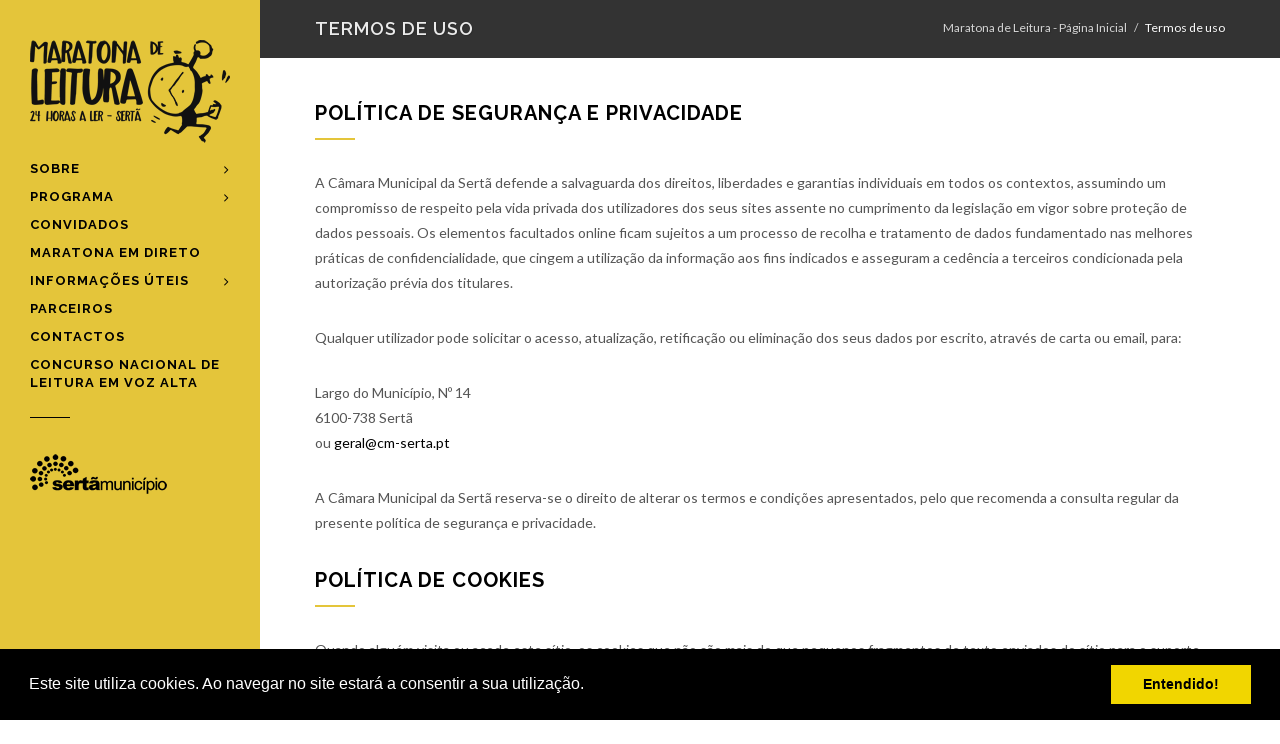

--- FILE ---
content_type: text/html; charset=utf-8
request_url: https://www.maratonadeleitura.pt/termos-de-uso/
body_size: 5837
content:
	<!-- Website Configurations -->
	<!-- Website Configurations Private -->

<!DOCTYPE html>
<html lang="pt">
<head>
    <meta http-equiv="Content-Type" content="text/html; charset=utf-8" />
    <meta charset="utf-8" />
    <meta name="viewport" content="width=device-width, initial-scale=1.0">
    <meta http-equiv="X-UA-Compatible" content="IE=edge">
    <title>Maratona de Leitura Sert&#227; | Termos de uso</title>
    <meta name="description" content="" />
    <meta name="keywords" content="" />
	<meta name="google-site-verification" content="0ti_8s3gRrj7DJ9XGpFLl522dDKHomf1wVipDGwnW1c" />


    


                    <meta prefix="og: http://ogp.me/ns#" property="og:title" content="Maratona de Leitura Sert&#227;" />
                    <meta prefix="og: http://ogp.me/ns#" property="og:image" content="http://www.maratonadeleitura.pt/media/1292/maratonaleirurasharehome.jpg?anchor=center&amp;mode=crop&amp;width=600&amp;height=315&amp;rnd=131717171170000000" />
                    <meta prefix="og: http://ogp.me/ns#" property="og:description" content="A Maratona de Leitura est&#225; de volta ou, melhor dizendo, a Maratona de Leitura continua a crescer e cheia de sa&#250;de. J&#225; gast&#225;mos os adjetivos para classificar o nosso amor pela Maratona de Leitura, talvez seja hora de come&#231;ar a recorrer a substantivos ou verbos para variar os voc&#225;bulos. 
Que a Maratona de Leitura &#233; especial, disso n&#227;o restam d&#250;vidas. Que outro evento leva a cultura aos lugares mais rec&#244;nditos ou in&#243;spitos do seu concelho; que coloca as comunidades a discutir o seu futuro ou t&#227;o somente o destino do mundo que habita; que desafia escritores e outros autores a vestir o traje mais informal e a falar ou trabalhar sobre a sua obra debaixo de uma ponte, numa ilha ou junto a um hotel abandonado? Tudo isto e muito mais acontece, durante tr&#234;s dias, na Maratona de Leitura. Somos um festival liter&#225;rio diferente que ocorre no interior portugu&#234;s, num territ&#243;rio marcado pela ruralidade, mas que n&#227;o desiste e que acredita que a (r)evolu&#231;&#227;o se pode fazer atrav&#233;s da leitura e dos livros. 
Estamos geograficamente situados mesmo no meio do pa&#237;s e essa centralidade faz-nos vibrar porque tamb&#233;m estamos no meio do planeta liter&#225;rio e de um mundo que se quer cada vez mais inclusivo e sustent&#225;vel.
Aqui o ar que se respira &#233; puro e impregnado de cultura. E essa cultura enche a Maratona de Leitura de coisas boas e &#250;nicas. Junte-se a esta enorme fam&#237;lia e venha partilhar connosco uma experi&#234;ncia que vai passar a querer repetir todos os anos.  
Esperamos por si!" />
                <meta prefix="og: http://ogp.me/ns#" property="og:type" content="website" />
                <meta prefix="og: http://ogp.me/ns#" property="og:url" content="http://www.maratonadeleitura.pt/termos-de-uso/" />
                <meta prefix="og: http://ogp.me/ns#" property="og:site_name" content="Maratona da Leitura" />



    
    <!-- CSS BUNDLE -->  
    <link rel="stylesheet" type="text/css" href="//cdnjs.cloudflare.com/ajax/libs/cookieconsent2/3.0.3/cookieconsent.min.css" />
<script src="//cdnjs.cloudflare.com/ajax/libs/cookieconsent2/3.0.3/cookieconsent.min.js"></script>
<script>
window.addEventListener("load", function(){
window.cookieconsent.initialise({
  "palette": {
    "popup": {
      "background": "#000"
    },
    "button": {
      "background": "#f1d600"
    }
  },
  "showLink": false,
  "content": {
    "message": "Este site utiliza cookies. Ao navegar no site estará a consentir a sua utilização.",
    "dismiss": "Entendido!"
  }
})});
</script>

<script type="text/javascript" src="/lib/canvas_leftmenu/js/jquery.js"></script>
<!--[if lt IE 9]>
		<script src="http://css3-mediaqueries-js.googlecode.com/svn/trunk/css3-mediaqueries.js"></script>
	<![endif]-->
<script type="text/javascript" src="/lib/baseapp/forms/base/js/moment-with-locales.min.js"></script>
<script src="https://www.google.com/recaptcha/api.js?hl=pt"></script>
    <link href="https://fonts.googleapis.com/css?family=Lato:300,400,400italic,600,700|Raleway:300,400,500,600,700|Crete+Round:400italic" rel="stylesheet" type="text/css" />
	<link rel="stylesheet" href="/lib/canvas_leftmenu/css/bootstrap.css" type="text/css" />
<link rel="stylesheet" type="text/css" href="/lib/baseapp/css/font-awesome.min.css" />
	<link rel="stylesheet" href="/lib/canvas_leftmenu/css/style.css?p=1" type="text/css" />
	<link rel="stylesheet" href="/lib/canvas_leftmenu/css/swiper.css" type="text/css" />
	<link rel="stylesheet" href="/lib/canvas_leftmenu/css/dark.css" type="text/css" />
	<link rel="stylesheet" href="/lib/canvas_leftmenu/css/font-icons.css" type="text/css" />
	<link rel="stylesheet" href="/lib/canvas_leftmenu/css/animate.css" type="text/css" />
	<link rel="stylesheet" href="/lib/canvas_leftmenu/css/magnific-popup.css" type="text/css" />

<link rel="stylesheet" type="text/css" href="/lib/baseapp/forms/datepicker/css/datetimepicker.min.css" />
<link rel="stylesheet" type="text/css" href="/lib/baseapp/forms/colorpicker/css/colorpicker.min.css" />
<link rel="stylesheet" type="text/css" href="/lib/baseapp/forms/checkbox/build.css" />
<link rel="stylesheet" type="text/css" href="/lib/baseapp/forms/richtexteditor/css/jquery-smde.min.css" />
<link rel="stylesheet" type="text/css" href="/lib/baseapp/forms/fileinput/css/fileinput.min.css" />
<link rel="stylesheet" type="text/css" href="/lib/baseapp/forms/fileinput/themes/explorer/theme.css" />
<link rel="stylesheet" type="text/css" href="/lib/baseapp/forms/selectize/css/selectize.bootstrap3.css" />
<link rel="stylesheet" type="text/css" href="/lib/baseapp/forms/dialog/css/bootstrap-dialog.min.css" />	


<link rel="stylesheet" href="/lib/canvas_leftmenu/css/responsive.css?p=1" type="text/css" />
    <link rel="stylesheet" href="/lib/canvas_leftmenu/seal.css?p=1" type="text/css" />
<link href="/css/estilosEditor.css?p=1" rel="stylesheet" />

    <!--SCRIPT GOOGLE ANALYTICS-->
    <!-- Global site tag (gtag.js) - Google Analytics -->
<script async src="https://www.googletagmanager.com/gtag/js?id=UA-90973006-3"></script>
<script>
  window.dataLayer = window.dataLayer || [];
  function gtag(){dataLayer.push(arguments);}
  gtag('js', new Date());

  gtag('config', 'UA-90973006-3');
</script>
</head>
<body class="stretched side-header" style="position:relative;">
    <div v-show="loading" class="fe-loader">
        <div class="fe-sig"></div>
    </div>
        <!-- Main view  -->
            <!-- Wrapper -->
            <div id="wrapper">
                <!-- Header -->
                	<!-- Website Configurations Private -->


<header id="header" class="no-sticky">
    <div id="header-wrap">
        <div class="container clearfix">
            <div id="primary-menu-trigger"><i class="icon-reorder"></i></div>
            <!-- Logo
            ============================================= -->
            <div id="logo" class="nobottomborder">
                <a href="/" class="standard-logo" data-dark-logo="/lib/images/MaratonaLeitura/logo.png"><img src="/lib/images/MaratonaLeitura/logo.png" alt="Maratona de Leitura - 24 horas a ler"></a>
                <a href="/" class="retina-logo" data-dark-logo="/lib/images/MaratonaLeitura/logo.png"><img src="/lib/images/MaratonaLeitura/logo.png" alt="Maratona de Leitura - 24 horas a ler"></a>

            </div><!-- #logo end -->
            <!-- Primary Navigation
            ============================================= -->
            


<nav id="primary-menu">
        <ul>
                            <li class="parent">
                                    <a href="#" onclick="return false;"><div>Sobre</div></a>
                                <ul class="submenu"><li class=""><a href="/sobre/o-que-e/" onclick="" target=""><div>O que &#233;?</div></a> </li><li class=""><a href="/sobre/faqs/" onclick="" target=""><div>Faq's</div></a> </li><li class=""><a href="/sobre/edicoes-anteriores/" onclick="" target=""><div>Edic&#245;es Anteriores</div></a> </li><li class=""><a href="/media/4758/igfeed_2024.png" onclick="" target="_self"><div>Cartaz</div></a> </li><li class=""><a href="/sobre/tema/" onclick="" target=""><div>Tema</div></a> </li></ul>                            </li>
                            <li class="parent">
                                    <a href="#" onclick="return false;"><div>Programa</div></a>
                                <ul class="submenu"><li class=""><a href="/programa/24-horas-a-ler/" onclick="" target=""><div>24 horas a ler</div></a> </li><li class=""><a href="/programa/atividades/" onclick="" target=""><div>Atividades por categoria</div></a> </li><li class=""><a href="/programa/programa-pdf/" onclick="" target=""><div>Programa Completo (pdf)</div></a> </li><li class=""><a href="/programa/pre-maratona/" onclick="" target=""><div>pr&#233;-maratona</div></a> </li><li class=""><a href="/programa/dia-3-de-julho/" onclick="" target=""><div>dia 3 de julho</div></a> </li><li class=""><a href="/programa/dia-4-de-julho/" onclick="" target=""><div>dia 4 de julho</div></a> </li><li class=""><a href="/programa/dia-5-de-julho/" onclick="" target=""><div>dia 5 de julho</div></a> </li></ul>                            </li>
                            <li class="">
                                        <a href="/convidados/"><div>Convidados</div></a>
                                                            </li>
                            <li class="">
                                        <a href="/maratona-em-direto/"><div>Maratona em direto</div></a>
                                                            </li>
                            <li class="parent">
                                    <a href="#" onclick="return false;"><div>Informa&#231;&#245;es &#250;teis</div></a>
                                <ul class="submenu"><li class=""><a href="http://turismo.cm-serta.pt/turismopt/gastronomia/restaura%C3%A7%C3%A3o" onclick="" target="_blank"><div>Onde comer</div></a> </li><li class=""><a href="http://turismo.cm-serta.pt/turismopt/informa%C3%A7%C3%B5es-%C3%BAteis/hotelaria-e-turismo-rural" onclick="" target="_blank"><div>Onde dormir</div></a> </li><li class=""><a href="http://turismo.cm-serta.pt/turismopt/a-sert%C3%A3/como-chegar" onclick="" target="_blank"><div>Como chegar</div></a> </li></ul>                            </li>
                            <li class="">
                                        <a href="/parceiros/"><div>Parceiros</div></a>
                                                            </li>
                            <li class="">
                                        <a href="/contactos/"><div>Contactos</div></a>
                                                            </li>
                            <li class="">
                                        <a href="/concurso-de-narracao-oral/"><div>Concurso Nacional de Leitura em Voz Alta</div></a>
                                                            </li>
        </ul>
    </nav>
    <div class="clearfix visible-md visible-lg">
		<!--
        <a href="http://centenariopadremanuelantunesj.pt/" target="_blank"><img src="/lib/images/MaratonaLeitura/100anospmanuelantunes.png" style="float: left"></a>
		-->
        <a href="http://cm-serta.pt/" target="_blank"><img src="/lib/images/MaratonaLeitura/municipio_serta.png" class="img-responsive"></a>
		<!--
        <a href="http://www.presidencia.pt/" target="_blank"><img src="/lib/images/MaratonaLeitura/presidenciarepublica.png"></a>
		-->
</div>

        </div>
    </div>
</header><!-- #header end -->

                <main class="">
                    	<!-- Website Configurations Private -->

	<!-- Website Configurations Private -->



<!-- breadcrumb -->

<section id="page-title" class="page-title-mini page-title-dark">
    <div class="container clearfix">
            <h1>Termos de uso</h1>

            <ol class="breadcrumb">

                                            <li><a href="/">Maratona de Leitura - P&#225;gina Inicial</a></li>
                                <li class="active">Termos de uso</li>
            </ol>
    </div>
</section>





<section id="content">
    <div class="content-wrap">
        <div class="container clearfix">
            <p><span class="TituloFaqs">Política de Segurança e Privacidade</span></p>
<p>A Câmara Municipal da Sertã defende a salvaguarda dos direitos, liberdades e garantias individuais em todos os contextos, assumindo um compromisso de respeito pela vida privada dos utilizadores dos seus sites assente no cumprimento da legislação em vigor sobre proteção de dados pessoais. Os elementos facultados online ficam sujeitos a um processo de recolha e tratamento de dados fundamentado nas melhores práticas de confidencialidade, que cingem a utilização da informação aos fins indicados e asseguram a cedência a terceiros condicionada pela autorização prévia dos titulares.</p>
<p>Qualquer utilizador pode solicitar o acesso, atualização, retificação ou eliminação dos seus dados por escrito, através de carta ou email, para:</p>
<p><span>Largo do Município, Nº 14</span><br /><span>6100-738 Sertã</span><br /><span>ou<span> </span></span><a href="/cdn-cgi/l/email-protection#791e1c0b1815391a14540a1c0b0d1857090d460a0c1b131c1a0d4430171d10080c1c5c4b49165c4b490a1c0c5c4b49180a0a0c170d16">geral@​cm-serta.pt</a></p>
<p><span>A Câmara Municipal da Sertã reserva-se o direito de alterar os termos e condições apresentados, pelo que recomenda a consulta regular da presente política de segurança e privacidade.</span></p>
<p><span class="TituloFaqs">Política de Cookies</span></p>
<p>Quando alguém visita ou acede este sítio, os cookies que não são mais do que pequenos fragmentos de texto enviados do sítio para o suporte digital de que navega. Estes cookies ficam guardados nos suportes digitais dos visitantes permitindo a optimização do desempenho durante a navegação memorizando as preferências do navegador. Trata-se de informações totalmente anónimas, não reveladoras da identidade do utilizador, apenas do browser em que este está a aceder ao sítio.</p>
<p>A qualquer momento, é possível ao utilizador, bloquear a entrada de cookies no seu computador, basta para isso configurar o seu browser (navegadores de internet) nesse sentido. Visto que se trata de informação não identificativa do utilizador, aconselhamos o mesmo a aceitar a nossa política de cookies de forma a poder usufruir de todas as potencialidades do nosso sítio, visto que a sua desactivação pode implicar o funcionamento incorrecto de algumas funções.</p>
<p>Reforçamos mias uma vez a ideia de que nenhuma informação pessoal é guardada nos cookies. Um exemplo é a barra de "Gosto" do Facebook, sem os cookies, o utilizador, teria de se estar sempre a identificar cada vez que quer colocar um "gosto" num determinado conteúdo.</p>
        </div>
    </div>
</section>

                </main>
                	<!-- Website Configurations Private -->

<footer id="footer" class="dark">
    <!-- Copyrights
    ============================================= -->
    <div id="copyrights">
        <div class="container clearfix">
            <div class="col_half">
                © 2018 Município da Sertã<br>
                <div class="copyright-links">
                            <a href="/termos-de-uso/">Termos de uso</a> <span>/</span>
                    <span style="margin-left: 5px">Criado por <a href="https://www.alidata.pt" target="_blank">Alidata</a></span>
                </div>
            </div>
            

<!-- Top Social
============================================= -->
<div class="col_half col_last tright">
    <div class="fright clearfix">
            <a href="https://www.facebook.com/maratonadeleituraserta/" target="_blank" class="social-icon si-small si-borderless nobottommargin si-facebook">
                <i class="icon-facebook"></i>
                <i class="icon-facebook"></i>
            </a>
        
                            <a href="https://www.youtube.com/channel/UC9GnbZzQws_ATLmwfGKfI_g" target="_blank" class="social-icon si-small si-borderless nobottommargin si-youtube">
                <i class="icon-youtube-play"></i>
                <i class="icon-youtube-play"></i>
            </a>
                    <a href="https://www.instagram.com/maratonadeleituraserta" target="_blank" class="social-icon si-small si-borderless nobottommargin si-instagram">
                <i class="icon-instagram"></i>
                <i class="icon-instagram"></i>
            </a>
    </div>
</div>
        </div>

    </div><!-- #copyrights end -->
</footer>


            </div>


    
    <script data-cfasync="false" src="/cdn-cgi/scripts/5c5dd728/cloudflare-static/email-decode.min.js"></script><script type="text/javascript" src="/lib/canvas_leftmenu/js/plugins.js"></script>

	<script type="text/javascript" src="/lib/canvas_leftmenu/js/functions.js"></script>
<script type="text/javascript" src="/lib/canvas_leftmenu/seal.js"></script>	

<!-- BASE JS -->



<script type="text/javascript" src="/lib/baseapp/forms/base/js/jquery-textrange.js"></script>
<script type="text/javascript" src="/lib/baseapp/forms/base/js/sortable.min.js"></script>
<script type="text/javascript" src="/lib/baseapp/forms/base/js/bootstrap.min.js"></script>
<script type="text/javascript" src="/lib/baseapp/forms/base/js/jquery.stellar.min.js"></script>
<script type="text/javascript" src="/lib/baseapp/forms/base/js/mustache.min.js"></script>


<!-- FORMS JS -->

<script type="text/javascript" src="/lib/baseapp/forms/validator/validator.min.js"></script>
<script type="text/javascript" src="/lib/baseapp/forms/datepicker/js/datetimepicker.min.js"></script>
<script type="text/javascript" src="/lib/baseapp/forms/colorpicker/js/colorpicker.min.js"></script>
<script type="text/javascript" src="/lib/baseapp/forms/richtexteditor/js/jquery-smde-0.1.19.min.js"></script>
<script type="text/javascript" src="/lib/baseapp/forms/fileinput/js/fileinput.js"></script>
<script type="text/javascript" src="/lib/baseapp/forms/fileinput/themes/explorer/theme.js"></script>
<script type="text/javascript" src="/lib/baseapp/forms/selectize/js/standalone/selectize.min.js"></script>
<script type="text/javascript" src="/lib/baseapp/forms/dialog/js/bootstrap-dialog.min.js"></script>


    <script>
		jQuery(document).ready( function($){
			var newDate = new Date(2022, 6, 7);
			$('#countdown-ex1').countdown({until: newDate});
if(!( /Android|webOS|iPhone|iPad|iPod|BlackBerry|IEMobile|Opera Mini/i.test(navigator.userAgent) )) {
$('.sub-menu').hover(function(){return false;});
}
if($('main')[0].scrollHeight<$(window).height() && $('#portfolio').length==0 && ('.clients-grid').length==0)
	$('main').height($(window).height()-91);
		});
    </script>
    <!-- JS BUNDLE -->

<script defer src="https://static.cloudflareinsights.com/beacon.min.js/vcd15cbe7772f49c399c6a5babf22c1241717689176015" integrity="sha512-ZpsOmlRQV6y907TI0dKBHq9Md29nnaEIPlkf84rnaERnq6zvWvPUqr2ft8M1aS28oN72PdrCzSjY4U6VaAw1EQ==" data-cf-beacon='{"version":"2024.11.0","token":"9fa33feae39b454f8d91ec7fea630202","r":1,"server_timing":{"name":{"cfCacheStatus":true,"cfEdge":true,"cfExtPri":true,"cfL4":true,"cfOrigin":true,"cfSpeedBrain":true},"location_startswith":null}}' crossorigin="anonymous"></script>
</body>
</html>


--- FILE ---
content_type: text/css
request_url: https://www.maratonadeleitura.pt/lib/canvas_leftmenu/seal.css?p=1
body_size: 3051
content:
/* ----------------------------------------------------------------
	seal CSS
-----------------------------------------------------------------*/


/* ISOTOPE*/

html { overflow-y: scroll; }


a {
	color: #000;
}

::selection {
	background: #E4C53A;
	color: #000;
	text-shadow: none;
}

::-moz-selection {
	background: #E4C53A; /* Firefox */
	color: #000;
	text-shadow: none;
}

::-webkit-selection {
	background: #E4C53A; /* Safari */
	color: #000;
	text-shadow: none;
}

.title-block {
    border-left: 7px solid #E4C53A;
}

/* FIM ISOTOPE */

/* FLEXSLIDER */

.flex-caption {
	position: absolute;
	top: auto;
	bottom: 10px;
	margin-bottom: 0;
	left: 15px;
	z-index: 20;
	max-width: 550px;
	color: #FFF;
	font-size: 22px;
	font-weight: 300;
	text-shadow: 1px 1px 1px rgba(0,0,0,0.8);
	-webkit-transition: top .3s ease;
	-o-transition: top .3s ease;
	transition: top .3s ease;
	font-weight: 800;
}

#countdown-ex1 {
	width: 90%;
}

#countdown-ex1:before {
	content: "Faltam";
	font-size: 14px;
	text-transform: uppercase;
	line-height: 14px;
	color: #FFF;
	background: #000;
	padding: 5px 10px;
}

.countdown-section {
	text-align: left;
	border-left: 0px dotted #BBB;
}

.countdown-amount {
	font-size: 30px;
	text-shadow: 1px 1px 1px rgba(0,0,0,0.8);
	color: #FFF;
	margin-bottom: 0px;
}

.countdown-period {
	color: #000;
}

.countdown {
	text-shadow: 0px 0px 0px rgba(0,0,0,0.8);
}

.countdown-row {
	text-align: left;
	margin-top: 5px;
}

.flex-caption span.subtitleFlex {
	display: block;
	color:#E4C53A;
	font-size: 14px;
	text-transform: uppercase;
	line-height: 14px;
}

#content p.flex-caption {
	line-height: 1.2;
}

@media (max-width: 767px) {
	.flex-caption {
		display: block !important;
	}
}

/* FIM FLEXSLIDER*/


.side-header #header {
	background:#E4C53A;
	box-shadow: 0 0 0px rgba(0, 0, 0, 0);
	border-right: 0px solid #EEE;
}

.portfolio-full {
	padding-left: 20px;
	/*padding-right: 20px;*/
	padding-bottom: 20px;
}

.portfolio-full .portfolio-item { padding: 20px 20px 0 0 !important; }

#copyrights {
	padding: 20px 0;
}

#footer {
	margin-top: 0 !important
}


#primary-menu ul li > a {
	color: #000;
}

#primary-menu ul li:hover > a,
#primary-menu ul li.current > a {
    color: #000;
    text-shadow: 1px 1px 0px rgba(0, 0, 0, 0);
	text-decoration: underline !important;
}

#primary-menu ul ul li > a {
	color: #000;
}


.dark #copyrights {
	color: #FFF;
}

.dark .copyright-links a {
	color: #FFF;
	border-bottom-color: #FFF;
}

.dark .copyright-links a:hover {
	color: #E4C53A;
	border-bottom-color: #E4C53A;
}

#page-title {
	position: relative;
	padding: 20px 0;
	background-color: #F5F5F5;
	border-bottom: 1px solid #EEE;
}

.dark #footer .social-icon.si-borderless,
#footer.dark .social-icon.si-borderless {
	color: #FFF !important;
}

#footer {
	position: relative;
	background-color: #EEE;
	border-top: 0px solid rgba(0,0,0,0.2);
}

.fright.clearfix {
	padding-top: 10px;
}

.content-wrap {
	position: relative;
	padding: 40px 0;
}


.portfolio-overlay a {
	background-color: #000;
	color: #FFF;
}

.portfolio-overlay a:hover {
    color:#E4C53A;
    background-color: #000;
}

.portfolio-desc h3 a:hover {
    color: #000;
	text-decoration: underline !important;
}

.portfolio-overlay {
	background-color: rgba(253,240,0,0.7);
}

.homepage .portfolio-overlay {
	background-color: rgba(0,0,0,0.3);
}

.portfolio-desc {
	z-index: 3;
	padding: 15px 15px 10px;
	background: #F7F7F7;
}

.heading-block {margin-bottom: 30px;}

.heading-block:after {
	border-top: 2px solid #E4C53A;
    margin-top: 15px;
}

#page-title.page-title-dark span, #page-title.page-title-dark { color: rgba(255,255,255,0.7); }

#page-title.page-title-dark .breadcrumb > .active {color: rgba(255,255,255,1);}

#page-title.page-title-dark .breadcrumb a { color: rgba(255,255,255,0.8); }

#page-title.page-title-dark .breadcrumb a:hover { color: rgba(255,255,255,0.95); }

@media (min-width: 480px) and (max-width: 767px) {
		.portfolio:not(.portfolio-1) .portfolio-desc { padding: 15px 15px 10px; }
		.portfolio:not(.portfolio-1) .portfolio-item { padding: 0 15px 15px 0; }
}

/* VIDEO */

.fluid-width-video-wrapper {
	width: 100%;
	position: relative;
	padding: 0;
	padding: 65% 0 0 0;
}

.fluid-width-video-wrapper iframe, .fluid-width-video-wrapper object, .fluid-width-video-wrapper embed {
	position: absolute;
	top: 0;
	left: 0;
	width: 100%;
	height: 100%;
}

.pagination > .active > a,
.pagination > .active > span,
.pagination > .active > a:hover,
.pagination > .active > span:hover,
.pagination > .active > a:focus,
.pagination > .active > span:focus {
	color: #000 !important;
	background-color: #E4C53A !important;
	border-color: #E4C53A !important;
}

.btn-link,
.pagination > li > a, .pagination > li > span,
.pagination > li > a:hover,
.pagination > li > span:hover,
.pagination > li > a:focus,
.pagination > li > span:focus { color: #000; }

.pagination > li:first-child > a,
.pagination > li:first-child > span {
	margin-left: 0;
	border-bottom-left-radius: 0px;
	border-top-left-radius: 0px;
}

.pagination > li:last-child > a,
.pagination > li:last-child > span {
	border-bottom-right-radius: 4px;
	border-top-right-radius: 4px;
}

.displayNone {
	display: none !important;
}

.flex-control-nav {
	display: none;
}

.maratonaTable > thead > tr > th, .maratonaTable > tbody > tr > th, .maratonaTable  > tfoot > tr > th, .maratonaTable  > thead > tr > td, .maratonaTable  > tbody > tr > td, .maratonaTable  > tfoot > tr > td {
	border-top: 3px solid #FFF;
	border-right: 3px solid #FFF;
}

.maratonaTable .blackCell {
    background: #ffffff;
    color: #000;
    font-weight: 800;
	text-transform: uppercase;
	padding: 8px 16px;
	border: 3px solid #FFF;
}

.maratonaTable h3 {
	margin: 0 0 0px 0;
}

.maratonaTable .yellowCell {
	background: #fcfcfc;
	font-weight: 800;
	border-right: 3px solid #E4C53A;
	border-top: 3px solid #FFF;
	border-left: 3px solid #FFF;
	border-bottom: 3px solid #FFF;
    padding: 8px 16px;
}


.maratonaTable .grayCell {
	background: #F7F7F7;
	border: 3px solid #FFF;
    padding: 8px 16px;
}

.center .social-icon {
	display: inline-block;
	float: none;
}

.fluid-width-video-wrapper {
	padding: 65% 0 0 0 !important;
}

#header {
	border-bottom: 0px solid #F5F5F5;
}

.multicontent {
	padding: 40px 0px 20px 0px;
}

.container-fluid {
	padding-left: 0;
	padding-right: 0;
}

.content-wrap table tr td a {
	text-decoration: underline !important;
}	

.multicontent .heading-block h2, .heading-block h3 {
	font-size: 20px;
}	

.mapcontent {
	padding: 20px 20px 0px 20px;
}

.dark .feature-box p {
    color: #FFF;
}

.dark,
.dark h1,
.dark h2,
.dark h3,
.dark h4,
.dark h5,
.dark h6 {
	color: #FFF !important;
}

.marginBottom {
	margin-bottom: 20px;
}

.fa-size {
	font-size: 60px;
}

.button {
	background-color: #E4C53A;
	color: #000;
}

.form-control {border-radius: 0px;}

form .col_full,
form .col_half,
form .col_one_third,
form .col_two_third,
form .col_three_fourth,
form .col_one_fourth,
form .col_one_fifth,
form .col_two_fifth,
form .col_three_fifth,
form .col_four_fifth,
form .col_one_sixth,
form .col_five_sixth {margin-bottom: 0px;}

form ul {
	margin-bottom: 0px; 
}

/* MODALS */

.modal {
  text-align: center;
}

@media screen and (min-width: 768px) { 
  .modal:before {
    display: inline-block;
    vertical-align: middle;
    content: " ";
    height: 100%;
  }
}

.modal-dialog {
  display: inline-block;
  text-align: left;
  vertical-align: middle;
}

.clients-grid li a {
    opacity: 1;
}

/* ESTILOS MODAL */

.modal-content {
	border-radius: 0px;
}

.bootstrap-dialog.type-primary .modal-header {
    background-color: #E4C53A !important;
	color: #000 !important;
	font-weight:bold !important;
    border-top-left-radius: 0px;
    border-top-right-radius: 0px;
}

.bootstrap-dialog.type-danger .modal-header {
    background-color: #E4C53A !important;
	color: #000 !important;
	font-weight:bold !important;
    border-top-left-radius: 0px;
    border-top-right-radius: 0px;
}

.bootstrap-dialog.type-success .modal-header {
    background-color: #E4C53A !important;
	color: #000 !important;
	font-weight:bold !important;
    border-top-left-radius: 0px;
    border-top-right-radius: 0px;
}

.bootstrap-dialog.type-primary .bootstrap-dialog-title {
	color: #000 !important;
}

.bootstrap-dialog.type-danger .bootstrap-dialog-title {
	color: #000 !important;
}

.bootstrap-dialog.type-success .bootstrap-dialog-title {
	color: #000 !important;
}

.bootstrap-dialog-close-button  button{
	color: #000;
	opacity: 1;
}

.bootstrap-dialog-footer-buttons .btn.btn-primary {
	background: #000 !important;
	border: 0px solid #00A9E0 !important;
    border-radius: 0px;
    border-bottom: 3px solid rgba(0,0,0,0.15);
}

.bootstrap-dialog-footer-buttons .btn.btn-primary:hover {
	background: #000 !important;
	border: 0px solid #171717 !important;
}

.bootstrap-dialog-footer-buttons .btn.btn-default {
	background: #e0e0e0 !important;
	border: 0px solid #00A9E0 !important;
    border-radius: 0px;
    border-bottom: 3px solid rgba(0,0,0,0.15);
}

.bootstrap-dialog-footer-buttons .btn.btn-default:hover {
	background: #e6e6e6 !important;
	border: 0px solid #171717 !important;
}

.fancy-title.title-dotted-border {
    background: url(/lib/canvas_leftmenu/images/icons/dotted.png) repeat-x center;
}

/* RADIO */

.mostraTexto {
	padding: 15px;
	background:#F7F7F7;
}

.inlineRadios {
	margin-top: 15px;
	margin-bottom: 15px;
} 


.inlineRadios .radio-danger {
	position: relative;
    display: inline-block;
    padding-left: 20px;
    margin-bottom: 0;
    font-weight: 400;
    vertical-align: middle;
    cursor: pointer;
    margin-top: 10px;
    margin-left: 10px;
}

.inlineRadios .radio-danger input[type="radio"]:checked + label::before {
	/* border-color: #E4C53A; */
	border-color: #000;
	outline: none;
}

.inlineRadios .radio-danger input[type="radio"]:checked + label::after {
    /*background-color: #E4C53A;*/
    background-color: #000;
	outline: none;
}

.inlineRadios .radio {
	padding-left: 0px;
}
/*
.inlineRadios .radio {
	width: 33%;
	margin-left: 0px !important;
}

@media (max-width: 767px) {
	.inlineRadios .radio {
		width: 33%;
	}
}

@media (max-width: 600px) {
	.inlineRadios .radio {
		width: 50%;
	}
}
@media (max-width: 479px) {
	.inlineRadios .radio {
		width: 100%;
	}
}
	*/


/* MEDIA QUERIES */

@media (max-width: 991px) {
	body:not(.dark) #header:not(.dark) #header-wrap:not(.dark) #primary-menu > ul > li:hover a,
	body:not(.dark) #header:not(.dark) #header-wrap:not(.dark) #primary-menu > ul > li.current a,
	body:not(.dark) #header:not(.dark) #header-wrap:not(.dark) #primary-menu > div > ul > li:hover a,
	body:not(.dark) #header:not(.dark) #header-wrap:not(.dark) #primary-menu > div > ul > li.current a { color: #000 !important; }

	body:not(.dark) #header:not(.dark) #header-wrap:not(.dark) #primary-menu ul li,
	body:not(.dark) #header:not(.dark) #header-wrap:not(.dark) #primary-menu ul ul
	{
		border-top-color: #000 !important;
		border-top-style:	dotted !important
	}
	body:not(.dark) #header:not(.dark) #header-wrap:not(.dark) #primary-menu ul ul li {
		border-top-color: #000 !important;
		border-top-style:	dotted !important;
		border-top-width: 0px;
	}
}

@media (min-width: 992px) {
	.side-header #primary-menu ul li {
		float: none;
		margin: 5px 0 0;
	}

	.side-header #primary-menu ul li a {
		height: auto;
		line-height: 18px;
		padding-bottom: 5px;
	}
}

@media (min-width: 992px) {
	.side-header #logo:not(.nobottomborder):after, .side-header #primary-menu:not(.nobottomborder):after {
		border-bottom: 1px solid #000;
	}
}

@media (min-width: 992px){
	.side-header #logo {
		margin: 20px 0 0px;
	}
}

@media (min-width: 992px) {
	.side-header #primary-menu:not(.nobottomborder):after {
		margin-top: 20px;
	}
}

@media (min-width: 992px) {
	.side-header #primary-menu ul ul li:hover > a {
		background-color: transparent !important;
		color: #000 !important;
	}
}

@media (min-width: 480px) and (max-width: 767px) {
		.portfolio:not(.portfolio-1) .portfolio-item { width: 33%; }
}

@media (max-width: 479px) {
	.container {
		width: 100%!important;
	}
}

.side-header #primary-menu ul > li.sfHover > a:after {
transform: rotate(90deg) !important;
}

--- FILE ---
content_type: text/css
request_url: https://www.maratonadeleitura.pt/css/estilosEditor.css?p=1
body_size: 730
content:
.BotaoVermelho a {
	color: #FFF !important;
}

.BotaoAmarelo a {
	color: #000;	
	padding: 0 17px;
	font-size: 12px;
	height: 34px;
	line-height: 34px;
	background-color: #E4C53A;
	color: #000;
	display: inline-block;
	position: relative;
	cursor: pointer;
	outline: none;
	white-space: nowrap;
	margin-right: 5px;
	font-weight: 600;
	text-transform: uppercase;
	letter-spacing: 1px;
	border: none;
	text-shadow: 1px 1px 1px rgba(0,0,0,0.2);	
}	

.BotaoAmarelo a:hover {
	color: #FFF !important;	
	background: #000 !important;
}	

.LinkUnderline a {
	color: #DA251C;
}

.btn-compare, .btn-compareProducts {
	display: none !important;
}

.TituloFaqs::after {
	border-top: 2px solid #E4C53A;
    margin-top: 10px;
	margin-bottom: 10px;
	content: '';
    display: block;
    width: 40px;	
}

.AlinharImagemAEsquerda img, .AlinharImagemADireita img {
	width: 100% !important;
	height: auto !important;
}	

.affix {
    position: fixed !important;
	width: calc(100% - 260px);
	z-index: 100;
}

@media (max-width: 991px) {
	.affix {
		position: relative !important;
		width: 100%;
	}
}

/**umb_name:Alinhar imagem à esquerda*/
.AlinharImagemAEsquerda{float: left; margin: 5px 40px 13px 0px; max-width: 350px;}

/**umb_name:Alinhar imagem à direita*/
.AlinharImagemADireita{float: right; margin: 5px 0 13px 40px; max-width: 350px;}

/**umb_name:Botão Vermelho*/
.BotaoVermelho{color: #FFF !important;
display: inline-block;
padding: 0 35px;
font-size: 13px;
font-weight: 600;
height: 46px;
line-height: 46px;
cursor: pointer;
outline: 0;
white-space: nowrap;
margin: 5px;
background-color: #DA251C;
text-transform: uppercase;}

/**umb_name:Texto Vermelho*/
.TextoVermelho{color: #DA251C;}

/**umb_name:Link Underline*/
.LinkUnderline{color: #DA251C;
text-decoration: underline;}

/**umb_name:Texto Azul*/
.TextoAzul{color: #00A6DF;}

/**umb_name:Titulo Faqs*/
.TituloFaqs{margin-bottom: 0;
font-weight: 700;
text-transform: uppercase;
letter-spacing: 1px;
color: #333;
color: #444;
line-height: 1.5;
margin: 0 0 30px;
font-family: Raleway,sans-serif;
color: #000;
font-size: 20px;}

/**umb_name:Botão Amarelo*/
.BotaoAmarelo{}

/**umb_name:Destaque hora*/
.DestaqueHora{color: #000;
padding: 0 17px;
font-size: 12px;
height: 34px;
line-height: 34px;
background-color: #E4C53A;
color: #000;
display: inline-block;
position: relative;
cursor: pointer;
outline: none;
white-space: nowrap;
margin-right: 5px;
font-weight: 600;
text-transform: uppercase;
letter-spacing: 1px;
text-shadow: 1px 1px 1px rgba(0,0,0,0.2);
margin-bottom: 4px;}

/**umb_name:Titulo Dia*/
.TituloDia{font-weight: 700;
text-transform: uppercase;
letter-spacing: 1px;
color: #333;
color: #444;
line-height: 1.5;
margin: 10px 0 10px;
font-family: Raleway,sans-serif;
color: #000;
font-size: 14px;
border-bottom:1px solid #E4C53A;
padding-bottom:4px;
display: inline-block;}

--- FILE ---
content_type: application/javascript
request_url: https://www.maratonadeleitura.pt/lib/canvas_leftmenu/seal.js
body_size: -71
content:

function ShowLoading() {
    console.log('ShowLoading');
    try {
        document.body.classList.add('loading');
    } catch (e) {

    }
}
function CloseLoading() {
    console.log('CloseLoading');
    try {
        document.body.classList.remove('loading');
    } catch (e) {

    }
}


$(function () {
    var $tables = $('.multicontent table');
    $tables.each(function () {
        var $table = $(this);
        var $tparent = $table.parent();
        $table.detach();
        var $div = $('<div class="table-responsive"></div>')
        $div.append($table);
        $tparent.append($div);
        $table.addClass('table nobottommargin');
    });
});



